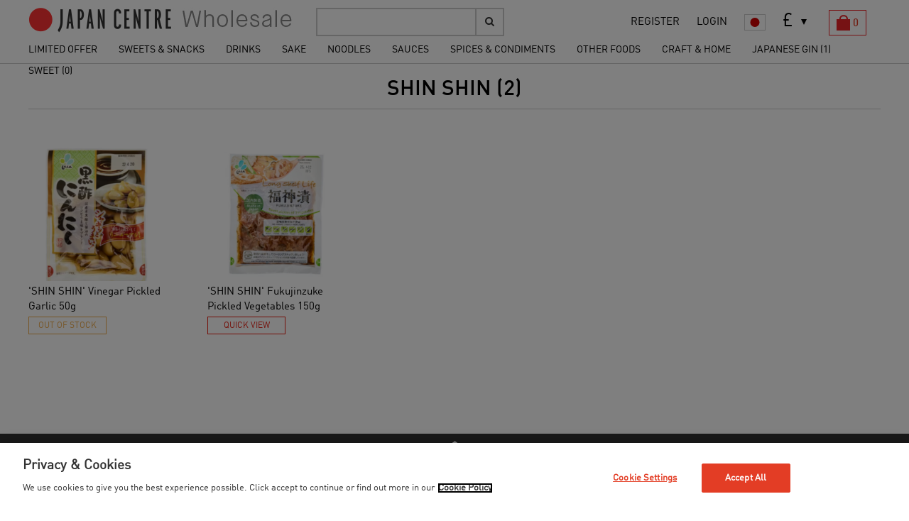

--- FILE ---
content_type: text/html; charset=utf-8
request_url: https://wholesale.japancentre.com/en/makers/168-shin-shin
body_size: 24569
content:
<!DOCTYPE html>
<html lang="en">
  <head>
    <script src="https://cdn-ukwest.onetrust.com/consent/d3461ec9-3e23-4eb1-bd68-b2454dfd7b07/OtAutoBlock.js" type="text/javascript"></script><script charset="UTF-8" data-document-language="true" data-domain-script="d3461ec9-3e23-4eb1-bd68-b2454dfd7b07" src="https://cdn-ukwest.onetrust.com/scripttemplates/otSDKStub.js" type="text/javascript"></script><script>function OptanonWrapper() { }</script>
    <meta charset="utf-8">
    <meta http-equiv="X-UA-Compatible" content="IE=edge">
    <meta name="viewport" content="width=device-width, initial-scale=1">
    <title>Japan Centre | Wholesale</title>
    <link rel="stylesheet" media="all" href="https://netdna.bootstrapcdn.com/font-awesome/4.1.0/css/font-awesome.min.css" />
<link rel="stylesheet" media="all" href="https://fonts.googleapis.com/css?family=Lato:400,300" />
<link rel="stylesheet" media="all" href="/assets/client/application-7a43190ec197be3bc070b95ff605e2f9f907d106b08d8980f9037a1dfce702c0.css" />
    <script src="/assets/client/application-00bf05cbfe2479e0006bc6120675c5b0a1c4911450a421b19f917f2471a0e18c.js"></script>
    <meta name="csrf-param" content="authenticity_token" />
<meta name="csrf-token" content="cd2p_RKzGNE-OJNegEmnvN69vpN4rDbLU8VKUipAkb2KCqK8t6TFbH-R-NWafmMQVI2PRYeZwcehurm5M4JwUw" />

    <!-- HTML5 Shim and Respond.js IE8 support of HTML5 elements and media queries -->
    <!-- WARNING: Respond.js doesn't work if you view the page via file:// -->
    <!--[if lt IE 9]>
      <script src="https://oss.maxcdn.com/libs/html5shiv/3.7.0/html5shiv.js"></script>
      <script src="https://oss.maxcdn.com/libs/respond.js/1.4.2/respond.min.js"></script>
    <![endif]-->


    <script id="mcjs">!function(c,h,i,m,p){m=c.createElement(h),p=c.getElementsByTagName(h)[0],m.async=1,m.src=i,p.parentNode.insertBefore(m,p)}(document,"script","https://chimpstatic.com/mcjs-connected/js/users/249f1e1e024aa49e52653a96a/9d2e4d5cde649cb50bb6299e8.js");</script>

    <!-- Google tag (gtag.js) -->
    <script async src="https://www.googletagmanager.com/gtag/js?id=G-62KWDQB923"></script>
  </head>
  <body id="pageTop" class="en">
    <svg version="1.1" id="category-icons" xmlns="http://www.w3.org/2000/svg" xmlns:xlink="http://www.w3.org/1999/xlink" style="display:none">

<symbol id="basket" viewBox="0 0 19 22.001">
	<path  d="M15.996,6.01c-0.018-0.944-0.18-2.304-1.009-3.554c-0.862-1.326-2.558-2.355-5.05-2.331
	C7.444,0.101,5.75,1.13,4.886,2.456c-0.829,1.25-0.989,2.61-1.008,3.554H0v15.992h19V6.01H15.996z M6.55,3.558
	c0.544-0.771,1.378-1.421,3.387-1.444c2.008,0.023,2.844,0.673,3.386,1.446c0.505,0.738,0.657,1.725,0.669,2.45H5.88
	C5.894,5.284,6.047,4.298,6.55,3.558z"/>
</symbol>

    <div class="wrapper">
      <header id="header" class="clearfix">
  <div class="header_inner clearfix">
    <div class="clearfix">
      <div class="header_right">
        <ul class="h_right clearfix">
          <li><a href="/en/users/new">REGISTER</a></li>
          <li><a href="/en/login">LOGIN</a></li>

          <li class="lang">



    <div class="langage">Language:</div> <a href="/ja/makers/168-shin-shin"><img class="ja" src="/assets/client/jp-9c59f47e455f45cb58ec792f08317633c91639e0cb6de89430bbabd7588bc584.svg" width="30" height="20" /></a>

</li>



          <li>
        <form class="setting" onchange="$(this).trigger(&#39;submit&#39;);return false;" action="/en/change_options" accept-charset="UTF-8" method="post"><input type="hidden" name="authenticity_token" value="v2G9aetAcfB4D2CZUAUw081AIFQU66sutrNSEqQ_LAi1PZ6l8rwQBBseCco9_ZrqwKrkcIoluHep8-_PYPi1hQ" autocomplete="off" />
           <select name="currency" id="currency" class="easy-select-box02"><option value="GBP">£</option>
<option value="EUR">€</option></select>
           <div style="display:none;">
             <input type="submit" name="commit" value="submit" data-disable-with="submit" />
           </div>
</form></li>


            <li class="cart">
              <a href="/en/cart">
                <div class="basket"><svg class="icon"><use xlink:href="#basket"/></svg></div>
                <div class="cart02">0</div>
</a>            </li>
        </ul>

      </div>

      <div class="header_left clearfix">

        <div class="menu_sp_wrap"><a href="#navigation" class="menu_sp">
          <span class="icon-bar"></span>
          <span class="icon-bar"></span>
          <span class="icon-bar"></span>
        </a></div>

        <h1>
          <a href="/en">JAPAN CENTRE</a>
        </h1>

      </div>

    </div>


  </div>

</header>

<div id="navigation">
  <div class="form_container">
    <div class="form_area clearfix">
      <form class="navbar-form navbar-left" role="search" action="/en/products/search" accept-charset="UTF-8" method="get">
        <div class="form-group">
          <input type="text" name="search" id="search" class="form-control" />
        </div>
        <button type="submit" class="btn btn-default"><i class="fa fa-search"></i></button>
</form>    </div>
  </div>

  <ul class="sidr_setting clearfix">
    <li class="lang">



    <div class="langage">Language:</div> <a class="sidr_a" href="/ja/makers/168-shin-shin"><img class="ja" src="/assets/client/jp-9c59f47e455f45cb58ec792f08317633c91639e0cb6de89430bbabd7588bc584.svg" width="30" height="20" /></a>

</li>


  </ul>

  <div class="mega_container">
    <ul class="category drop_nav reset clearfix">
        <li class="mega_drop">
          <a class="padL15" href="/en/categories/1720">LIMITED OFFER</a>
        </li>
        <li class="mega_drop">
          <a class="padL15" href="/en/categories/1584">SWEETS &amp; SNACKS</a>
          <div class="container-4">
            <div class="clearfix">
              <dl class="clearfix">
                <dt><a href="/en/categories/1588">CONFECTIONERY</a></dt>
                    <dd>- <a href="/en/categories/853">BISCUITS (5)</a></dd>
                    <dd>- <a href="/en/categories/1795">GLICO POCKY (0)</a></dd>
                    <dd>- <a href="/en/categories/1805">GLICO_THAI (7)</a></dd>
                    <dd>- <a href="/en/categories/1810">MEIJI_SINGAPORE (4)</a></dd>
                    <dd>- <a href="/en/categories/1507">CHOCOLATE (2)</a></dd>
                    <dd>- <a href="/en/categories/845">CANDY&amp; GUMMY (25)</a></dd>
                    <dd>- <a href="/en/categories/1700">GUM (1)</a></dd>
                    <dd>- <a href="/en/categories/1702">TEA CAKES (0)</a></dd>
                    <dd>- <a href="/en/categories/857">TRADITIONAL JAPANESE SWEETS (17)</a></dd>
                    <dd>- <a href="/en/categories/1602">JELLY (19)</a></dd>
              </dl>
              <dl class="clearfix">
                <dt><a href="/en/categories/1510">SNACKS &amp; NUTS (49)</a></dt>
              </dl>
              <dl class="clearfix">
                <dt><a href="/en/categories/1409">RICE CRACKERS (29)</a></dt>
              </dl>
            </div>
          </div>
        </li>
        <li class="mega_drop">
          <a class="padL15" href="/en/categories/1589">DRINKS</a>
          <div class="container-4">
            <div class="clearfix">
              <dl class="clearfix">
                <dt><a href="/en/categories/1590">TEA &amp; COFFEE</a></dt>
                    <dd>- <a href="/en/categories/1593">READY TO DRINK TEA &amp; COFFEE (55)</a></dd>
                    <dd>- <a href="/en/categories/1594">LOOSE TEA (8)</a></dd>
                    <dd>- <a href="/en/categories/1595">TEABAGS (24)</a></dd>
                    <dd>- <a href="/en/categories/1596">MATCHA, TEA POWDER &amp; OTHER DRINK MIX (49)</a></dd>
              </dl>
              <dl class="clearfix">
                <dt><a href="/en/categories/1591">SOFT DRINKS</a></dt>
                    <dd>- <a href="/en/categories/893">JUICE&amp; FIZZY DRINKS (48)</a></dd>
                    <dd>- <a href="/en/categories/1499">ENERGY&amp; HEALTH DRINKS (16)</a></dd>
              </dl>
              <dl class="clearfix">
                <dt><a href="/en/categories/1592">ALCOHOL</a></dt>
                    <dd>- <a href="/en/categories/1809">WHISKY (5)</a></dd>
                    <dd>- <a href="/en/categories/1743">RUM (1)</a></dd>
                    <dd>- <a href="/en/categories/1776">GIN (0)</a></dd>
                    <dd>- <a href="/en/categories/901">BEER (11)</a></dd>
              </dl>
            </div>
          </div>
        </li>
        <li class="mega_drop">
          <a class="padL15" href="/en/categories/1818">SAKE</a>
          <div class="container-4">
            <div class="clearfix">
              <dl class="clearfix">
                <dt><a href="/en/categories/1817">SAKE</a></dt>
                    <dd>- <a href="/en/categories/905">SAKE (68)</a></dd>
                    <dd>- <a href="/en/categories/1725">SPARKLING SAKE (1)</a></dd>
                    <dd>- <a href="/en/categories/913">YUZU,UMESHU,OTHERS LIQUEUR&amp; MIXER (32)</a></dd>
              </dl>
              <dl class="clearfix">
                <dt><a href="/en/categories/909">SHOCHU (6)</a></dt>
              </dl>
              <dl class="clearfix">
                <dt><a href="/en/categories/1829">CHUHAI (13)</a></dt>
              </dl>
            </div>
          </div>
        </li>
        <li class="mega_drop">
          <a class="padL15" href="/en/categories/1611">NOODLES</a>
          <div class="container-4">
            <div class="clearfix">
              <dl class="clearfix">
                <dt><a href="/en/categories/1612">RAMEN</a></dt>
                    <dd>- <a href="/en/categories/1617">RAMEN CUP (5)</a></dd>
                    <dd>- <a href="/en/categories/1505">RAMEN PACKETS (24)</a></dd>
                    <dd>- <a href="/en/categories/1618">RAMEN PRE-COOKED (1)</a></dd>
              </dl>
              <dl class="clearfix">
                <dt><a href="/en/categories/1614">UDON NOODLES</a></dt>
                    <dd>- <a href="/en/categories/1620">UDON CUP (0)</a></dd>
                    <dd>- <a href="/en/categories/697">UDON PACKETS (6)</a></dd>
                    <dd>- <a href="/en/categories/1621">UDON PRE-COOKED (5)</a></dd>
              </dl>
              <dl class="clearfix">
                <dt><a href="/en/categories/1615">SOBA NOODLES</a></dt>
                    <dd>- <a href="/en/categories/1623">SOBA CUP (0)</a></dd>
                    <dd>- <a href="/en/categories/701">SOBA PACKETS (6)</a></dd>
                    <dd>- <a href="/en/categories/1624">SOBA PRE-COOKED (0)</a></dd>
              </dl>
              <dl class="clearfix">
                <dt><a href="/en/categories/1616">YAKISOBA NOODLES</a></dt>
              </dl>
              <dl class="clearfix">
                <dt><a href="/en/categories/1744">OTHER NOODLES</a></dt>
              </dl>
            </div>
          </div>
        </li>
        <li class="mega_drop">
          <a class="padL15" href="/en/categories/1640">SAUCES</a>
          <div class="container-4">
            <div class="clearfix">
              <dl class="clearfix">
                <dt><a href="/en/categories/1641">MISO&amp; KOJI</a></dt>
                    <dd>- <a href="/en/categories/737">MISO (35)</a></dd>
                    <dd>- <a href="/en/categories/1724">MISO DIP (5)</a></dd>
                    <dd>- <a href="/en/categories/1671">SHIO&amp; SHOYU KOJI (3)</a></dd>
              </dl>
              <dl class="clearfix">
                <dt><a href="/en/categories/1660">DASHI, TSUYU &amp; SOUP STOCKS</a></dt>
                    <dd>- <a href="/en/categories/745">DASHI (14)</a></dd>
                    <dd>- <a href="/en/categories/1676">TSUYU UDON,SOBA NOODLE &amp; TEMPURA SAUCE (9)</a></dd>
                    <dd>- <a href="/en/categories/1675">OTHER SOUP STOCKS (5)</a></dd>
              </dl>
              <dl class="clearfix">
                <dt><a href="/en/categories/1661">MIRIN &amp; COOKING SAKE</a></dt>
                    <dd>- <a href="/en/categories/1668">COOKING SAKE (7)</a></dd>
                    <dd>- <a href="/en/categories/721">MIRIN (7)</a></dd>
              </dl>
              <dl class="clearfix">
                <dt><a href="/en/categories/1662">VINEGARS &amp; OILS</a></dt>
                    <dd>- <a href="/en/categories/1665">VINEGARS (16)</a></dd>
                    <dd>- <a href="/en/categories/729">OILS (15)</a></dd>
              </dl>
              <dl class="clearfix">
                <dt><a href="/en/categories/1677">SAUCES</a></dt>
                    <dd>- <a href="/en/categories/717">SOY SAUCE (23)</a></dd>
                    <dd>- <a href="/en/categories/1707">PONZU (11)</a></dd>
                    <dd>- <a href="/en/categories/1682">MAYONNAISE (1)</a></dd>
                    <dd>- <a href="/en/categories/1704">TABLE SAUCES (10)</a></dd>
                    <dd>- <a href="/en/categories/761">SALAD DRESSINGS (10)</a></dd>
                    <dd>- <a href="/en/categories/765">YAKINIKU BBQ DIPPING SAUCES (8)</a></dd>
                    <dd>- <a href="/en/categories/1709">SHABU SHABU DIPPING SAUCE (0)</a></dd>
              </dl>
              <dl class="clearfix">
                <dt><a href="/en/categories/753">COOKING SAUCE MIX (18)</a></dt>
              </dl>
              <dl class="clearfix">
                <dt><a href="/en/categories/769">CURRY &amp; STEW SAUCES (24)</a></dt>
              </dl>
              <dl class="clearfix">
                <dt><a href="/en/categories/1663">RICE TOPPINGS &amp; MIX</a></dt>
                    <dd>- <a href="/en/categories/1715">OCHAZUKE (1)</a></dd>
                    <dd>- <a href="/en/categories/1526">FURIKAKE - RICE TOPPINGS (30)</a></dd>
                    <dd>- <a href="/en/categories/1527">RICE MIX FOR JAPANESE CUISINES (7)</a></dd>
              </dl>
            </div>
          </div>
        </li>
        <li class="mega_drop">
          <a class="padL15" href="/en/categories/1716">SPICES &amp; CONDIMENTS</a>
          <div class="container-4">
            <div class="clearfix">
              <dl class="clearfix">
                <dt><a href="/en/categories/777">SPICES &amp; CONDIMENTS (70)</a></dt>
              </dl>
            </div>
          </div>
        </li>
        <li class="mega_drop">
          <a class="padL15" href="/en/categories/1639">OTHER FOODS</a>
          <div class="container-4">
            <div class="clearfix">
              <dl class="clearfix">
                <dt><a href="/en/categories/1698">INSTANT MISO SOUP &amp; OTHER SOUP</a></dt>
                    <dd>- <a href="/en/categories/1529">INSTANT MISO SOUP (31)</a></dd>
                    <dd>- <a href="/en/categories/825">INSTANT SOUP (2)</a></dd>
              </dl>
              <dl class="clearfix">
                <dt><a href="/en/categories/1654">DRIED FOODS</a></dt>
                    <dd>- <a href="/en/categories/1791">KATSUOBUSHI DRIED BONITO FLAKES (5)</a></dd>
                    <dd>- <a href="/en/categories/1522">NORI&amp; DRIED SEAWEEDS (33)</a></dd>
                    <dd>- <a href="/en/categories/1521">DRIED VEGETABLES (3)</a></dd>
                    <dd>- <a href="/en/categories/1524">OTHER DRIED FOODS (5)</a></dd>
                    <dd>- <a href="/en/categories/1656">KANTEN&amp; AGAR POWDER (0)</a></dd>
              </dl>
              <dl class="clearfix">
                <dt><a href="/en/categories/1646">FLOUR, PANKO &amp; TEMPURA FLAKES</a></dt>
                    <dd>- <a href="/en/categories/1648">PANKO (1)</a></dd>
                    <dd>- <a href="/en/categories/1650">TEMPURA FLAKES (1)</a></dd>
                    <dd>- <a href="/en/categories/805">FLOUR (17)</a></dd>
              </dl>
              <dl class="clearfix">
                <dt><a href="/en/categories/1658">PICKLES &amp; RELISHES</a></dt>
                    <dd>- <a href="/en/categories/1672">PICKLES (20)</a></dd>
                    <dd>- <a href="/en/categories/1792">RELISHES (0)</a></dd>
              </dl>
              <dl class="clearfix">
                <dt><a href="/en/categories/1812">SEASONED &amp; COOKED VEGETABLES AND SEAWEEDS (5)</a></dt>
              </dl>
              <dl class="clearfix">
                <dt><a href="/en/categories/1642">TOFU, NATTO &amp; KONNYAKU</a></dt>
                    <dd>- <a href="/en/categories/1643">TOFU (5)</a></dd>
                    <dd>- <a href="/en/categories/1644">KONNYAKU- YAM CAKE (6)</a></dd>
              </dl>
              <dl class="clearfix">
                <dt><a href="/en/categories/1651">JAPANESE RICE &amp; MOCHI</a></dt>
                    <dd>- <a href="/en/categories/1690">JAPANESE RICE (25)</a></dd>
                    <dd>- <a href="/en/categories/1687">RICE READY TO EAT (6)</a></dd>
                    <dd>- <a href="/en/categories/1688">RICE READY TO COOK (8)</a></dd>
                    <dd>- <a href="/en/categories/1652">MOCHI- RICE CAKES (2)</a></dd>
              </dl>
            </div>
          </div>
        </li>
        <li class="mega_drop">
          <a class="padL15" href="/en/categories/1632">CRAFT &amp; HOME</a>
          <div class="container-4">
            <div class="clearfix">
              <dl class="clearfix">
                <dt><a href="/en/categories/1755">SANRIO</a></dt>
                    <dd>- <a href="/en/categories/1782">SANRIO TABLE &amp; KITCHEN WARE (0)</a></dd>
                    <dd>- <a href="/en/categories/1784">SANRIO CUTLERY, LUNCH BOX &amp; FLASK (2)</a></dd>
                    <dd>- <a href="/en/categories/1783">SANRIO TEXTILES, BAG &amp; CASE (4)</a></dd>
                    <dd>- <a href="/en/categories/1802">SANRIO HAIR ACCESSORIES, STATIONERY &amp; TOYS (3)</a></dd>
              </dl>
              <dl class="clearfix">
                <dt><a href="/en/categories/1781">CORAZON</a></dt>
                    <dd>- <a href="/en/categories/1786">CORAZON ORIGAMI EARRINGS (1)</a></dd>
                    <dd>- <a href="/en/categories/1789">CORAZON HAIR ACCESSORIES (0)</a></dd>
                    <dd>- <a href="/en/categories/1788">CORAZON BAG, PURSE &amp; TEXTILES (1)</a></dd>
                    <dd>- <a href="/en/categories/1787">CORAZON SOCKS (0)</a></dd>
              </dl>
              <dl class="clearfix">
                <dt><a href="/en/categories/1773">TABLE &amp; KITCHEN WARE</a></dt>
                    <dd>- <a href="/en/categories/1748">TABLE WARE (0)</a></dd>
                    <dd>- <a href="/en/categories/1775">KITCHEN WARE</a></dd>
              </dl>
              <dl class="clearfix">
                <dt><a href="/en/categories/1771">TEXTILES</a></dt>
                    <dd>- <a href="/en/categories/1772">ANYTHING_ MAEKAKE APRON (0)</a></dd>
              </dl>
            </div>
          </div>
        </li>
        <li class="mega_drop">
          <a class="padL15" href="/en/categories/1830">JAPANESE GIN (1)</a>
        </li>
        <li class="mega_drop">
          <a class="padL15" href="/en/categories/1831">SWEET (0)</a>
        </li>
      <!--
      <li class="mega_drop"><a class="padL15" href="/en/pre_orders">Pre Order</a></li>
      -->
    </ul>
  </div>
</div>





      <div class="container">
        
        <div class="category_list"> 
	<h2>
		SHIN SHIN (2)
	</h2>
</div>

<div class="products_box">
	<div class="box_inner clearfix">
		<div class="product_box">
  <p class="image">
    <a href="/en/products/7272-vinegar-pickled-garlic"><img src="https://whsprd.s3.amazonaws.com/photos/8196/medium.PNG?1678967631" /></a>
  </p>

  <p class="title"><a href="/en/products/7272-vinegar-pickled-garlic">
    'SHIN SHIN' Vinegar Pickled Garlic 50g
  </a></p>

  <form action="/en/orders/populate" accept-charset="UTF-8" data-remote="true" method="post"><input type="hidden" name="authenticity_token" value="DcCTcCPKgYXrq5Haq_0smHTSaxaDXJ4jd2MhaE2bKfVDanDkQpoI4TN5tjDT-oUAErQzmT3VJ6egwW9YHIJ9wA" autocomplete="off" />

      <p id="v_price_7264" style="">
        
      </p>

      <span class="label-warning add_button">OUT OF STOCK</span>

</form></div>
<div class="product_box">
  <p class="image">
    <a href="/en/products/8211-fukujinzuke-pickled-vegetables"><img src="https://whsprd.s3.amazonaws.com/photos/8861/medium.PNG?1724074978" /></a>
  </p>

  <p class="title"><a href="/en/products/8211-fukujinzuke-pickled-vegetables">
    'SHIN SHIN' Fukujinzuke Pickled Vegetables 150g
  </a></p>

  <form action="/en/orders/populate" accept-charset="UTF-8" data-remote="true" method="post"><input type="hidden" name="authenticity_token" value="HKML0lyTHrhKcQhhT_m4kW5gYMDCUW3IwVdSmgDzS9xSCehGPcOX3JKjL4s3_hEJCAY4T3zY1EwW9RyqUeof6Q" autocomplete="off" />

      <p id="v_price_8203" style="">
        
      </p>

      <div class="quick_view add_button">
        <a data-remote="true" href="/en/products/8211-fukujinzuke-pickled-vegetables/quick_view">QUICK VIEW</a>
      </div>

</form></div>

	</div>
	
</div>

      </div>

      <footer id="footer">
	<div class="pageTop"><a href="#pageTop"><img src="/assets/client/icon_pagetop-ca509b698950b970c08915bbd4d1541ba0ceef31a7c531da0358368318ec7848.png" /></a></div>
	<div class="footer_inner clearfix">
		<div class="footer_nav clearfix">
			<h2>CATEGORY</h2>
			<ul class="clearfix">
					<li><a href="/en/categories/1720">LIMITED OFFER</a></li>
					<li><a href="/en/categories/1584">SWEETS &amp; SNACKS</a></li>
					<li><a href="/en/categories/1589">DRINKS</a></li>
					<li><a href="/en/categories/1818">SAKE</a></li>
					<li><a href="/en/categories/1611">NOODLES</a></li>
					<li><a href="/en/categories/1640">SAUCES</a></li>
					<li><a href="/en/categories/1716">SPICES &amp; CONDIMENTS</a></li>
					<li><a href="/en/categories/1639">OTHER FOODS</a></li>
					<li><a href="/en/categories/1632">CRAFT &amp; HOME</a></li>
					<li><a href="/en/categories/1830">JAPANESE GIN</a></li>
					<li><a href="/en/categories/1831">SWEET</a></li>
			</ul>
		</div>

		<div class="footer_nav clearfix">
		</div>

			<div class="footer_nav clearfix">
				<h2>ABOUT US</h2>
				<ul class="clearfix">
					<li><a href="/en/how_to_order">HOW TO ORDER</a></li>
					<li><a href="/en/privacies">PRIVACY POLICY</a></li>
					<li><a href="/en/cookies">COOKIE POLICY</a></li>
					<li><a href="/en/terms">TERMS &amp; CONDITIONS</a></li>
					<li><a href="/en/contact_us">CONTACT US</a></li>
				</ul>
			</div>

                <div class='footer_nav last clearfix cardinfo'>
                <h2>We accept these payment methods</h2>
                <div>
                <img alt="Visa" src="/assets/client/checkout/visa-3c606f06e210d1714a8dc0734455a1c7b22eeeb19f63989baa0ed555692b1f01.svg" width="50" height="33" />
                <img alt="Discover" src="/assets/client/checkout/discover-8fb071ac219f26dcfd6c138fe7feba9517b02dcb51afba6b3adfad30d7b61f2b.svg" width="50" height="33" />
                <img alt="Maestro" src="/assets/client/checkout/maestro-a7b9c91ebc3239b0c280d07b9d1420e15bbbb48ed498ade9672ee291e941e5ad.svg" width="50" height="33" />
                <img alt="Master Card" src="/assets/client/checkout/master-bf4663ce72f38d579d4e4df9bcd948b28af7612fc7a2f9c7e673f47892f787df.svg" width="50" height="33" />
                <img alt="Paypal" src="/assets/client/checkout/paypal-13170ce140c9498c6debee7177dfadc40b0ef6aec5af1e1fb41c69c610c1ed70.svg" width="50" height="33" />
                </div>
                </div>

		<div class="footer_link">
			<ul class="social clearfix">
				<li><a target="_blank" href="https://www.facebook.com/japancentre">
					<i class="fa fa-facebook"></i>
				</a></li>
				<li><a target="_blank" href="https://twitter.com/japancentre">
					<i class="fa fa-twitter"></i>
				</a></li>
				<li><a target="_blank" href="http://blog.japancentre.com/">
					<i class="fa fa-wordpress"></i>
				</a></li>
			</ul>
			<ul class="clearfix">
				<li><a target="_blank" href="http://www.japancentre.com/"><img style="width: 121px; height: 51px; padding: 0 10px 0 10px; background-color:white;" src="/assets/logo_footer-5071bd81fb4214c6ed75e2c3f0a1362786ce135a24723807fa0a03483d0c7242.svg" /></a></li>
			</ul>
			<p class="copyright"><small>© Japan Centre Group Ltd. All Rights Reserved</small></p>
		</div>
	</div>
</footer>

    </div>

    <div id="content2" class="content2"></div>

<script>
  window.dataLayer = window.dataLayer || [];
  function gtag(){dataLayer.push(arguments);}
  gtag('js', new Date());

  gtag('config', 'G-62KWDQB923');
</script>
<script>
  (function(i,s,o,g,r,a,m){i['GoogleAnalyticsObject']=r;i[r]=i[r]||function(){
  (i[r].q=i[r].q||[]).push(arguments)},i[r].l=1*new Date();a=s.createElement(o),
  m=s.getElementsByTagName(o)[0];a.async=1;a.src=g;m.parentNode.insertBefore(a,m)
  })(window,document,'script','https://www.google-analytics.com/analytics.js','ga');

  ga('create', 'UA-227565-12', 'auto');
  ga('send', 'pageview');
</script>

  </body>
</html>


--- FILE ---
content_type: application/x-javascript
request_url: https://cdn-ukwest.onetrust.com/consent/d3461ec9-3e23-4eb1-bd68-b2454dfd7b07/d3461ec9-3e23-4eb1-bd68-b2454dfd7b07.json
body_size: 847
content:
{"CookieSPAEnabled":false,"MultiVariantTestingEnabled":false,"UseV2":true,"MobileSDK":false,"SkipGeolocation":false,"ScriptType":"PRODUCTION","Version":"6.17.0","OptanonDataJSON":"d3461ec9-3e23-4eb1-bd68-b2454dfd7b07","GeolocationUrl":"https://geolocation.onetrust.com/cookieconsentpub/v1/geo/location","RuleSet":[{"Id":"2d89ef24-a9d4-482e-bc14-870884c42b48","Name":"Global Audience","Countries":["pr","ps","pw","py","qa","ad","ae","af","ag","ai","al","am","ao","aq","ar","as","au","aw","az","ba","bb","rs","bd","ru","bf","rw","bh","bi","bj","bl","bm","bn","bo","sa","sb","bq","sc","br","sd","bs","bt","bv","sg","sh","bw","sj","by","bz","sl","sn","so","ca","sr","ss","cc","st","cd","sv","cf","cg","sx","ch","sy","ci","sz","ck","cl","cm","cn","co","cr","tc","td","tf","cu","tg","cv","th","cw","cx","tj","tk","tl","tm","tn","to","tr","tt","tv","tw","dj","tz","dm","do","ua","ug","dz","um","us","ec","eg","eh","uy","uz","va","er","vc","ve","et","vg","vi","vn","vu","fj","fk","fm","fo","wf","ga","ws","gd","ge","gg","gh","gi","gl","gm","gn","gq","gs","gt","gu","gw","gy","hk","hm","hn","ht","ye","id","il","im","in","io","za","iq","ir","zm","je","zw","jm","jo","jp","ke","kg","kh","ki","km","kn","kp","kr","kw","ky","kz","la","lb","lc","lk","lr","ls","ly","ma","md","me","mg","mh","mk","ml","mm","mn","mo","mp","mr","ms","mu","mv","mw","mx","my","mz","na","nc","ne","nf","ng","ni","np","nr","nu","nz","om","pa","pe","pf","pg","ph","pk","pm","pn"],"States":{},"LanguageSwitcherPlaceholder":{"de":"de","default":"en-GB","sv":"sv","ja":"ja","it":"it","fr":"fr","zh":"zh"},"BannerPushesDown":false,"Default":true,"Global":true,"Type":"GENERIC","UseGoogleVendors":false,"VariantEnabled":false,"TestEndTime":null,"Variants":[]}],"IabData":{"cookieVersion":"1","createdTime":"2021-05-11T14:27:37.706702","updatedTime":"2021-05-11T14:27:37.706706","cmpId":"28","cmpVersion":"1","consentScreen":"1","consentLanguage":null,"vendorListVersion":0,"maxVendorId":0,"encodingType":"0","globalVendorListUrl":"https://cdn-ukwest.onetrust.com/vendorlist/iabData.json"},"IabV2Data":{"cookieVersion":"1","createdTime":"2021-05-11T14:27:37.711604","updatedTime":"2021-05-11T14:27:37.711607","cmpId":"28","cmpVersion":"1","consentScreen":"1","consentLanguage":null,"vendorListVersion":0,"maxVendorId":0,"encodingType":"0","globalVendorListUrl":"https://cdn-ukwest.onetrust.com/vendorlist/iab2Data.json"},"GoogleData":{"vendorListVersion":1,"googleVendorListUrl":"https://cdn-ukwest.onetrust.com/vendorlist/googleData.json"},"ScriptDynamicLoadEnabled":false,"TenantFeatures":{"CookieV2BannerFocus":true,"CookieV2TCF21":true,"CookieV2GeneralVendors":true},"IsSuppressBanner":false,"IsSuppressPC":false,"PublisherCC":"UK","Domain":"japancentre.com"}

--- FILE ---
content_type: image/svg+xml
request_url: https://wholesale.japancentre.com/assets/client/checkout/maestro-a7b9c91ebc3239b0c280d07b9d1420e15bbbb48ed498ade9672ee291e941e5ad.svg
body_size: 4614
content:
<?xml version="1.0"?>
<svg id="icon_maestro" viewBox="0 0 100 65" xmlns="http://www.w3.org/2000/svg">
<g>
<path fill-rule="evenodd" clip-rule="evenodd" fill="#1C2A6B" d="M9.391,1.991h81.22c3.242,0,5.89,2.647,5.89,5.891v49.238  c0,3.238-2.647,5.891-5.89,5.891H9.391c-3.239,0-5.891-2.652-5.891-5.891V7.881C3.5,4.638,6.151,1.991,9.391,1.991z"/>
<path fill-rule="evenodd" clip-rule="evenodd" fill="#00A0DC" d="M50,46.057c3.946-3.352,6.425-8.182,6.425-13.558  c0-5.378-2.479-10.211-6.425-13.559c-3.469-2.938-8.07-4.729-13.12-4.729c-10.794,0-19.541,8.188-19.541,18.288  c0,10.101,8.747,18.287,19.541,18.287C41.931,50.785,46.531,48.998,50,46.057L50,46.057z"/>
<path fill-rule="evenodd" clip-rule="evenodd" fill="#D91D25" d="M63.123,14.21c-5.054,0-9.653,1.792-13.123,4.729  c-0.707,0.604-1.365,1.25-1.975,1.942h3.95c0.538,0.609,1.032,1.257,1.486,1.934h-6.924c-0.417,0.625-0.792,1.268-1.13,1.937h9.181  c0.312,0.63,0.592,1.272,0.83,1.938H44.583c-0.224,0.633-0.417,1.276-0.566,1.933h11.967c0.29,1.251,0.442,2.549,0.442,3.876  c0,2.031-0.354,3.982-1.007,5.812H44.583c0.238,0.662,0.513,1.305,0.826,1.934h9.181c-0.338,0.67-0.71,1.316-1.127,1.938h-6.924  c0.454,0.678,0.949,1.324,1.488,1.938h3.95c-0.61,0.689-1.266,1.336-1.975,1.938c3.469,2.941,8.069,4.729,13.123,4.729  c10.792,0,19.541-8.186,19.541-18.287C82.664,22.399,73.915,14.21,63.123,14.21L63.123,14.21z"/>
<polygon fill-rule="evenodd" clip-rule="evenodd" fill="#FFFFFF" points="24.987,39.79 21.089,39.79 23.407,28.36 18.072,39.79  14.517,39.79 13.862,28.427 11.537,39.79 8,39.79 11.023,24.921 17.111,24.921 17.434,34.128 21.72,24.921 28.064,24.921 "/>
<path fill-rule="evenodd" clip-rule="evenodd" fill="#FFFFFF" d="M68.574,39.643c-1.062,0.272-1.897,0.395-2.797,0.395  c-1.998,0-3.089-0.937-3.089-2.662c0-0.341,0.042-0.695,0.114-1.083l0.238-1.181l0.185-0.955l1.807-9.235h3.876l-0.561,2.778h1.99  l-0.536,2.94h-1.991l-1.032,5.045c-0.047,0.219-0.064,0.388-0.064,0.498c0,0.626,0.406,0.896,1.328,0.896  c0.449,0,0.788-0.035,1.051-0.113L68.574,39.643z"/>
<path fill-rule="evenodd" clip-rule="evenodd" fill="#FFFFFF" d="M79.968,27.801c-0.327-0.117-0.399-0.117-0.44-0.131  c-0.208-0.047-0.317-0.072-0.335-0.072c-0.119-0.023-0.249-0.03-0.393-0.03c-1.282,0-2.2,0.533-3.398,1.96l0.345-1.829h-3.528  L69.837,39.79h3.9c1.396-7.398,1.996-8.687,3.869-8.687c0.138,0,0.304,0.006,0.495,0.027l0.454,0.088L79.968,27.801z"/>
<path fill-rule="evenodd" clip-rule="evenodd" fill="#FFFFFF" d="M53.119,31.521c0,1.526,0.918,2.578,3.005,3.37  c1.598,0.607,1.843,0.786,1.843,1.334c0,0.752-0.704,1.09-2.261,1.09c-1.181,0-2.276-0.146-3.542-0.476l-0.542,2.787l0.173,0.028  l0.728,0.122c0.231,0.038,0.573,0.075,1.032,0.109c0.937,0.066,1.663,0.095,2.175,0.095c4.162,0,6.083-1.275,6.083-4.031  c0-1.659-0.8-2.634-2.779-3.367c-1.656-0.607-1.848-0.75-1.848-1.311c0-0.653,0.663-0.987,1.933-0.987  c0.773,0,1.835,0.067,2.837,0.182l0.561-2.798c-1.019-0.13-2.569-0.238-3.47-0.238C54.634,27.431,53.108,29.293,53.119,31.521  L53.119,31.521z"/>
<path fill-rule="evenodd" clip-rule="evenodd" fill="#FFFFFF" d="M34.825,34.4c-0.41-0.034-0.59-0.047-0.87-0.047  c-2.218,0-3.332,0.62-3.332,1.841c0,0.752,0.542,1.228,1.4,1.228C33.61,37.422,34.754,36.188,34.825,34.4L34.825,34.4L34.825,34.4z   M37.67,39.79h-3.238l0.072-1.25c-0.989,0.99-2.301,1.463-4.091,1.463c-2.11,0-3.564-1.35-3.564-3.304  c0-2.947,2.522-4.666,6.857-4.666c0.44,0,1,0.038,1.586,0.096c0.119-0.398,0.148-0.573,0.148-0.786c0-0.798-0.673-1.098-2.498-1.098  c-1.114,0-2.373,0.133-3.243,0.333l-0.538,0.13l-0.352,0.08l0.542-2.725c1.945-0.467,3.227-0.639,4.67-0.639  c3.349,0,5.12,1.228,5.12,3.548c0,0.595-0.059,1.051-0.315,2.397l-0.817,4.287l-0.131,0.776l-0.106,0.614l-0.06,0.416L37.67,39.79z"/>
<path fill-rule="evenodd" clip-rule="evenodd" fill="#FFFFFF" d="M48.385,32.333c0.024-0.252,0.035-0.453,0.035-0.622  c0-0.976-0.686-1.549-1.847-1.549c-1.242,0-2.125,0.777-2.488,2.164L48.385,32.333L48.385,32.333z M50.467,39.53  c-1.344,0.332-2.631,0.494-4.002,0.488c-4.352,0-6.63-1.86-6.63-5.415c0-4.148,2.893-7.207,6.821-7.207  c3.208,0,5.26,1.708,5.26,4.394c0,0.894-0.145,1.758-0.478,2.986H43.68c-0.031,0.185-0.042,0.269-0.042,0.382  c0,1.399,1.157,2.11,3.423,2.11c1.396,0,2.652-0.234,4.054-0.761L50.467,39.53z"/>
<path fill-rule="evenodd" clip-rule="evenodd" fill="#FFFFFF" d="M88.076,32.762c0-1.264-0.547-2.457-2.15-2.457  c-1.987,0-3.221,2.195-3.221,4.143c0,1.641,0.847,2.737,2.242,2.715c0.846,0,2.647-1.074,3.005-2.959  C88.035,33.765,88.076,33.286,88.076,32.762L88.076,32.762L88.076,32.762z M92.089,34.307c-0.584,4.023-3.582,5.806-7.572,5.806  c-4.411,0-6.194-2.505-6.194-5.568c0-4.286,3.018-7.196,7.679-7.196c4.05,0,6.196,2.39,6.196,5.462  C92.197,33.555,92.197,33.602,92.089,34.307L92.089,34.307z"/>
  </g>
</svg>


--- FILE ---
content_type: image/svg+xml
request_url: https://wholesale.japancentre.com/assets/client/checkout/visa-3c606f06e210d1714a8dc0734455a1c7b22eeeb19f63989baa0ed555692b1f01.svg
body_size: 2008
content:
<?xml version="1.0"?>
<svg id="icon_visa" viewBox="0 0 100 65" xmlns="http://www.w3.org/2000/svg">
	<g>
		<path fill-rule="evenodd" clip-rule="evenodd" fill="#263D84" d="M8.949,2h82.036c3.273,0,5.948,2.679,5.948,5.95v49.731    c0,3.273-2.675,5.947-5.948,5.947H8.949C5.678,63.629,3,60.955,3,57.682V7.95C3,4.679,5.678,2,8.949,2z"/>
		<rect x="3" y="15.566" fill-rule="evenodd" clip-rule="evenodd" fill="#FFFFFF" width="94" height="34.5"/>
		<path fill-rule="evenodd" clip-rule="evenodd" fill="#263D84" d="M34.192,21.401l-5.797,15.63l-0.618-3.178V33.85l-2.069-10.521    c-0.357-1.456-1.398-1.881-2.683-1.935h-9.548l-0.048,0.396c2.298,0.587,4.35,1.439,6.155,2.502l5.293,20.006h6.265l9.314-22.896    H34.192z"/>
		<polygon fill-rule="evenodd" clip-rule="evenodd" fill="#263D84" points="39.154,44.305 42.854,21.384 48.777,21.384    45.069,44.305  "/>
		<path fill-rule="evenodd" clip-rule="evenodd" fill="#263D84" d="M66.537,21.95c-1.166-0.466-3.013-0.969-5.3-0.969    c-5.854,0-9.973,3.111-10.01,7.562c-0.036,3.305,2.944,5.137,5.188,6.238c2.306,1.119,3.078,1.84,3.071,2.842    c-0.021,1.529-1.843,2.232-3.544,2.232c-2.366,0-3.624-0.342-5.562-1.203l-0.775-0.359l-0.827,5.127    c1.386,0.645,3.938,1.195,6.601,1.227c6.213,0,10.249-3.078,10.303-7.834c0.025-2.611-1.556-4.591-4.981-6.228    c-2.058-1.063-3.337-1.763-3.315-2.842c0.004-0.949,1.071-1.968,3.394-1.968c1.936-0.043,3.326,0.407,4.432,0.88l0.521,0.265    L66.537,21.95z"/>
		<path fill-rule="evenodd" clip-rule="evenodd" fill="#263D84" d="M74.416,36.178c0.497-1.314,2.357-6.404,2.357-6.404    c-0.036,0.061,0.485-1.334,0.79-2.19l0.391,1.983c0,0,1.145,5.466,1.377,6.61C78.413,36.178,75.574,36.178,74.416,36.178    L74.416,36.178z M81.715,21.405h-4.57c-1.421,0-2.48,0.414-3.11,1.9l-8.781,21.005h6.22c0,0,1.014-2.824,1.238-3.447    c0.685,0,6.717,0.012,7.579,0.012c0.185,0.807,0.724,3.436,0.724,3.436h5.493L81.715,21.405z"/>
		<path fill-rule="evenodd" clip-rule="evenodd" fill="#E1A225" d="M96.936,50.066H3v7.619c0,3.27,2.678,5.943,5.949,5.943h82.04    c3.27,0,5.946-2.674,5.946-5.943V50.066z"/>
	</g>
</svg>
